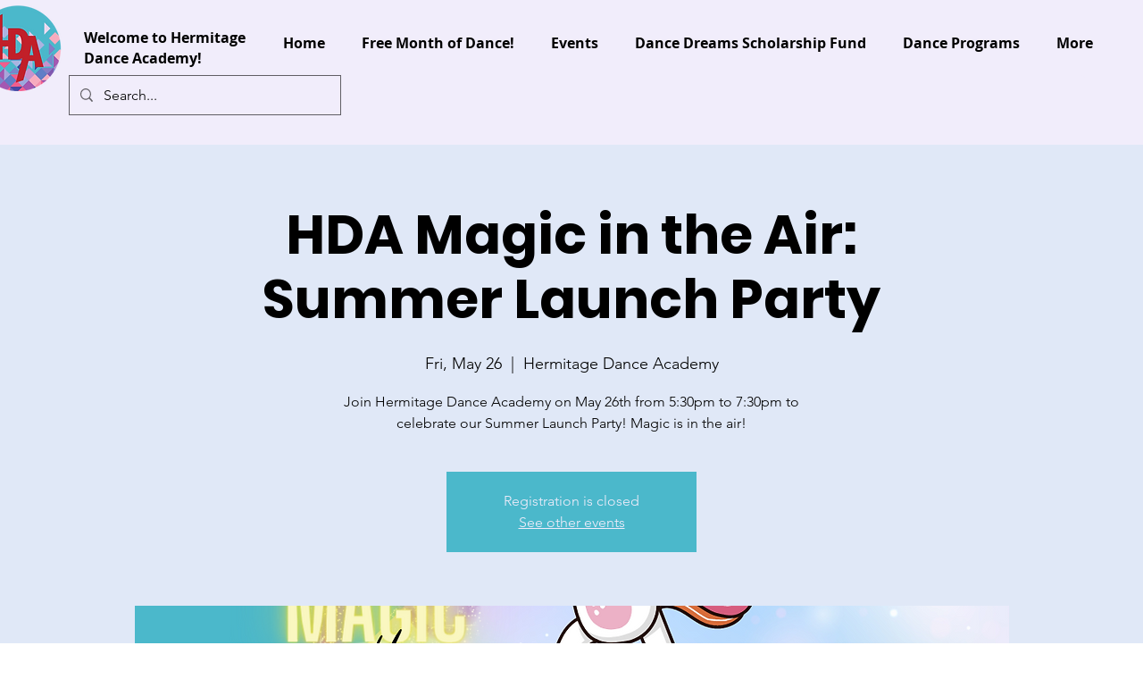

--- FILE ---
content_type: application/javascript
request_url: https://static.parastorage.com/services/form-app/1.2107.0/client-viewer/7197.chunk.min.js
body_size: 7719
content:
"use strict";(("undefined"!=typeof self?self:this).webpackJsonp__wix_form_app=("undefined"!=typeof self?self:this).webpackJsonp__wix_form_app||[]).push([[7197],{83226:(t,e,n)=>{function r(t){return r="function"==typeof Symbol&&"symbol"==typeof Symbol.iterator?function(t){return typeof t}:function(t){return t&&"function"==typeof Symbol&&t.constructor===Symbol&&t!==Symbol.prototype?"symbol":typeof t},r(t)}function o(t,e){for(var n=0;n<e.length;n++){var r=e[n];r.enumerable=r.enumerable||!1,r.configurable=!0,"value"in r&&(r.writable=!0),Object.defineProperty(t,i(r.key),r)}}function i(t){var e=function(t,e){if("object"!=r(t)||!t)return t;var n=t[Symbol.toPrimitive];if(void 0!==n){var o=n.call(t,e||"default");if("object"!=r(o))return o;throw new TypeError("@@toPrimitive must return a primitive value.")}return("string"===e?String:Number)(t)}(t,"string");return"symbol"==r(e)?e:e+""}function a(t,e,n){return e=f(e),function(t,e){if(e&&("object"==r(e)||"function"==typeof e))return e;if(void 0!==e)throw new TypeError("Derived constructors may only return object or undefined");return function(t){if(void 0===t)throw new ReferenceError("this hasn't been initialised - super() hasn't been called");return t}(t)}(t,l()?Reflect.construct(e,n||[],f(t).constructor):e.apply(t,n))}function u(t){var e="function"==typeof Map?new Map:void 0;return u=function(t){if(null===t||!function(t){try{return-1!==Function.toString.call(t).indexOf("[native code]")}catch(e){return"function"==typeof t}}(t))return t;if("function"!=typeof t)throw new TypeError("Super expression must either be null or a function");if(void 0!==e){if(e.has(t))return e.get(t);e.set(t,n)}function n(){return function(t,e,n){if(l())return Reflect.construct.apply(null,arguments);var r=[null];r.push.apply(r,e);var o=new(t.bind.apply(t,r));return n&&c(o,n.prototype),o}(t,arguments,f(this).constructor)}return n.prototype=Object.create(t.prototype,{constructor:{value:n,enumerable:!1,writable:!0,configurable:!0}}),c(n,t)},u(t)}function l(){try{var t=!Boolean.prototype.valueOf.call(Reflect.construct(Boolean,[],function(){}))}catch(t){}return(l=function(){return!!t})()}function c(t,e){return c=Object.setPrototypeOf?Object.setPrototypeOf.bind():function(t,e){return t.__proto__=e,t},c(t,e)}function f(t){return f=Object.setPrototypeOf?Object.getPrototypeOf.bind():function(t){return t.__proto__||Object.getPrototypeOf(t)},f(t)}n.d(e,{Z:()=>s});var s=function(t){function e(t){var n;return function(t,e){if(!(t instanceof e))throw new TypeError("Cannot call a class as a function")}(this,e),n=a(this,e,[t]),Object.setPrototypeOf(n,e.prototype),n.name=n.constructor.name,n}return function(t,e){if("function"!=typeof e&&null!==e)throw new TypeError("Super expression must either be null or a function");t.prototype=Object.create(e&&e.prototype,{constructor:{value:t,writable:!0,configurable:!0}}),Object.defineProperty(t,"prototype",{writable:!1}),e&&c(t,e)}(e,t),n=e,r&&o(n.prototype,r),i&&o(n,i),Object.defineProperty(n,"prototype",{writable:!1}),n;var n,r,i}(u(Error))},10947:(t,e,n)=>{n.d(e,{Z:()=>O});var r=n(9474),o=n(56259),i=n(27652),a=n(46139);function u(t,e,n){var o=new r.ZP(n).getCountryCodesForCallingCode(t);return o?o.filter(function(t){return function(t,e,n){var o=new r.ZP(n);if(o.selectNumberingPlan(e),o.numberingPlan.possibleLengths().indexOf(t.length)>=0)return!0;return!1}(e,t,n)}):[]}var l=n(34428),c=n(87783),f=n(77763),s=/^[\d]+(?:[~\u2053\u223C\uFF5E][\d]+)?$/;var y={formatExtension:function(t,e,n){return"".concat(t).concat(n.ext()).concat(e)}};function h(t,e,n,o){if(n=n?function(){for(var t=1,e=arguments.length,n=new Array(e),r=0;r<e;r++)n[r]=arguments[r];for(;t<n.length;){if(n[t])for(var o in n[t])n[0][o]=n[t][o];t++}return n[0]}({},y,n):y,o=new r.ZP(o),t.country&&"001"!==t.country){if(!o.hasCountry(t.country))throw new Error("Unknown country: ".concat(t.country));o.selectNumberingPlan(t.country)}else{if(!t.countryCallingCode)return t.phone||"";o.selectNumberingPlan(t.countryCallingCode)}var i,a=o.countryCallingCode(),u=n.v2?t.nationalNumber:t.phone;switch(e){case"NATIONAL":return u?g(i=m(u,t.carrierCode,"NATIONAL",o,n),t.ext,o,n.formatExtension):"";case"INTERNATIONAL":return u?(i=m(u,null,"INTERNATIONAL",o,n),g(i="+".concat(a," ").concat(i),t.ext,o,n.formatExtension)):"+".concat(a);case"E.164":return"+".concat(a).concat(u);case"RFC3966":return function(t){var e=t.number,n=t.ext;if(!e)return"";if("+"!==e[0])throw new Error('"formatRFC3966()" expects "number" to be in E.164 format.');return"tel:".concat(e).concat(n?";ext="+n:"")}({number:"+".concat(a).concat(u),ext:t.ext});case"IDD":if(!n.fromCountry)return;var l=function(t,e,n,o,i){var a=(0,r.Gg)(o,i.metadata);if(a===n){var u=m(t,e,"NATIONAL",i);return"1"===n?n+" "+u:u}var l=function(t,e,n){var o=new r.ZP(n);return o.selectNumberingPlan(t,e),o.defaultIDDPrefix()?o.defaultIDDPrefix():s.test(o.IDDPrefix())?o.IDDPrefix():void 0}(o,void 0,i.metadata);if(l)return"".concat(l," ").concat(n," ").concat(m(t,null,"INTERNATIONAL",i))}(u,t.carrierCode,a,n.fromCountry,o);return g(l,t.ext,o,n.formatExtension);default:throw new Error('Unknown "format" argument passed to "formatNumber()": "'.concat(e,'"'))}}function m(t,e,n,r,o){var a,u,l=(a=r.formats(),u=t,function(t,e){for(var n=0;n<t.length;){if(e(t[n]))return t[n];n++}}(a,function(t){if(t.leadingDigitsPatterns().length>0){var e=t.leadingDigitsPatterns()[t.leadingDigitsPatterns().length-1];if(0!==u.search(e))return!1}return(0,i.Z)(u,t.pattern())}));return l?(0,f.Z)(t,l,{useInternationalFormat:"INTERNATIONAL"===n,withNationalPrefix:!l.nationalPrefixIsOptionalWhenFormattingInNationalFormat()||!o||!1!==o.nationalPrefix,carrierCode:e,metadata:r}):t}function g(t,e,n,r){return e?r(t,e,n):t}function v(t){return v="function"==typeof Symbol&&"symbol"==typeof Symbol.iterator?function(t){return typeof t}:function(t){return t&&"function"==typeof Symbol&&t.constructor===Symbol&&t!==Symbol.prototype?"symbol":typeof t},v(t)}function d(t,e){var n=Object.keys(t);if(Object.getOwnPropertySymbols){var r=Object.getOwnPropertySymbols(t);e&&(r=r.filter(function(e){return Object.getOwnPropertyDescriptor(t,e).enumerable})),n.push.apply(n,r)}return n}function b(t){for(var e=1;e<arguments.length;e++){var n=null!=arguments[e]?arguments[e]:{};e%2?d(Object(n),!0).forEach(function(e){p(t,e,n[e])}):Object.getOwnPropertyDescriptors?Object.defineProperties(t,Object.getOwnPropertyDescriptors(n)):d(Object(n)).forEach(function(e){Object.defineProperty(t,e,Object.getOwnPropertyDescriptor(n,e))})}return t}function p(t,e,n){return(e=C(e))in t?Object.defineProperty(t,e,{value:n,enumerable:!0,configurable:!0,writable:!0}):t[e]=n,t}function P(t,e){for(var n=0;n<e.length;n++){var r=e[n];r.enumerable=r.enumerable||!1,r.configurable=!0,"value"in r&&(r.writable=!0),Object.defineProperty(t,C(r.key),r)}}function C(t){var e=function(t,e){if("object"!=v(t)||!t)return t;var n=t[Symbol.toPrimitive];if(void 0!==n){var r=n.call(t,e||"default");if("object"!=v(r))return r;throw new TypeError("@@toPrimitive must return a primitive value.")}return("string"===e?String:Number)(t)}(t,"string");return"symbol"==v(e)?e:e+""}var O=function(){return t=function t(e,n,o){if(function(t,e){if(!(t instanceof e))throw new TypeError("Cannot call a class as a function")}(this,t),!e)throw new TypeError("First argument is required");if("string"!=typeof e)throw new TypeError("First argument must be a string");if("+"===e[0]&&!n)throw new TypeError("`metadata` argument not passed");if((0,c.Z)(n)&&(0,c.Z)(n.countries)){o=n;var i=e;if(!N.test(i))throw new Error('Invalid `number` argument passed: must consist of a "+" followed by digits');var a=(0,l.Z)(i,void 0,void 0,void 0,o);if(e=a.countryCallingCode,!(n=a.number))throw new Error("Invalid `number` argument passed: too short")}if(!n)throw new TypeError("`nationalNumber` argument is required");if("string"!=typeof n)throw new TypeError("`nationalNumber` argument must be a string");(0,r.zW)(o);var u=function(t,e){var n,o,i=new r.ZP(e);return w(t)?(n=t,i.selectNumberingPlan(n),o=i.countryCallingCode()):o=t,{country:n,countryCallingCode:o}}(e,o),f=u.country,s=u.countryCallingCode;this.country=f,this.countryCallingCode=s,this.nationalNumber=n,this.number="+"+this.countryCallingCode+this.nationalNumber,this.getMetadata=function(){return o}},(e=[{key:"setExt",value:function(t){this.ext=t}},{key:"getPossibleCountries",value:function(){return this.country?[this.country]:u(this.countryCallingCode,this.nationalNumber,this.getMetadata())}},{key:"isPossible",value:function(){return(0,o.Z)(this,{v2:!0},this.getMetadata())}},{key:"isValid",value:function(){return function(t,e,n){if(e=e||{},(n=new r.ZP(n)).selectNumberingPlan(t.country,t.countryCallingCode),n.hasTypes())return void 0!==(0,a.Z)(t,e,n.metadata);var o=e.v2?t.nationalNumber:t.phone;return(0,i.Z)(o,n.nationalNumberPattern())}(this,{v2:!0},this.getMetadata())}},{key:"isNonGeographic",value:function(){return new r.ZP(this.getMetadata()).isNonGeographicCallingCode(this.countryCallingCode)}},{key:"isEqual",value:function(t){return this.number===t.number&&this.ext===t.ext}},{key:"getType",value:function(){return(0,a.Z)(this,{v2:!0},this.getMetadata())}},{key:"format",value:function(t,e){return h(this,t,e?b(b({},e),{},{v2:!0}):{v2:!0},this.getMetadata())}},{key:"formatNational",value:function(t){return this.format("NATIONAL",t)}},{key:"formatInternational",value:function(t){return this.format("INTERNATIONAL",t)}},{key:"getURI",value:function(t){return this.format("RFC3966",t)}}])&&P(t.prototype,e),n&&P(t,n),Object.defineProperty(t,"prototype",{writable:!1}),t;var t,e,n}(),w=function(t){return/^[A-Z]{2}$/.test(t)};var N=/^\+\d+$/},75499:(t,e,n)=>{n.d(e,{ex:()=>r,sJ:()=>o,uv:()=>u,xc:()=>a,xg:()=>i,xy:()=>l});var r=2,o=17,i=3,a="0-9\uff10-\uff19\u0660-\u0669\u06f0-\u06f9",u="".concat("-\u2010-\u2015\u2212\u30fc\uff0d").concat("\uff0f/").concat("\uff0e.").concat(" \xa0\xad\u200b\u2060\u3000").concat("()\uff08\uff09\uff3b\uff3d\\[\\]").concat("~\u2053\u223c\uff5e"),l="+\uff0b"},66394:(t,e,n)=>{n.d(e,{Z:()=>o});var r=n(75499);function o(t){return t.replace(new RegExp("[".concat(r.uv,"]+"),"g")," ").trim()}},58780:(t,e,n)=>{n.d(e,{Z:()=>a});var r=n(9474);function o(t,e){var n="undefined"!=typeof Symbol&&t[Symbol.iterator]||t["@@iterator"];if(n)return(n=n.call(t)).next.bind(n);if(Array.isArray(t)||(n=function(t,e){if(t){if("string"==typeof t)return i(t,e);var n={}.toString.call(t).slice(8,-1);return"Object"===n&&t.constructor&&(n=t.constructor.name),"Map"===n||"Set"===n?Array.from(t):"Arguments"===n||/^(?:Ui|I)nt(?:8|16|32)(?:Clamped)?Array$/.test(n)?i(t,e):void 0}}(t))||e&&t&&"number"==typeof t.length){n&&(t=n);var r=0;return function(){return r>=t.length?{done:!0}:{done:!1,value:t[r++]}}}throw new TypeError("Invalid attempt to iterate non-iterable instance.\nIn order to be iterable, non-array objects must have a [Symbol.iterator]() method.")}function i(t,e){(null==e||e>t.length)&&(e=t.length);for(var n=0,r=Array(e);n<e;n++)r[n]=t[n];return r}function a(t,e,n){return u(t,e,void 0,n)}function u(t,e,n,i){e&&(i=new r.ZP(i.metadata)).selectNumberingPlan(e);var a=i.type(n),l=a&&a.possibleLengths()||i.possibleLengths();if(!l)return"IS_POSSIBLE";if("FIXED_LINE_OR_MOBILE"===n){if(!i.type("FIXED_LINE"))return u(t,e,"MOBILE",i);var c=i.type("MOBILE");c&&(l=function(t,e){for(var n,r=t.slice(),i=o(e);!(n=i()).done;){var a=n.value;t.indexOf(a)<0&&r.push(a)}return r.sort(function(t,e){return t-e})}(l,c.possibleLengths()))}else if(n&&!a)return"INVALID_LENGTH";var f=t.length,s=l[0];return s===f?"IS_POSSIBLE":s>f?"TOO_SHORT":l[l.length-1]<f?"TOO_LONG":l.indexOf(f,1)>=0?"IS_POSSIBLE":"INVALID_LENGTH"}},34428:(t,e,n)=>{n.d(e,{Z:()=>u});var r=n(19985),o=n(1275),i=n(9474),a=n(75499);function u(t,e,n,u,l){if(!t)return{};var c;if("+"!==t[0]){var f=(0,r.Z)(t,e||n,u,l);if(!f||f===t){if(e||n||u){var s=(0,o.Z)(t,e,n,u,l),y=s.countryCallingCode,h=s.number;if(y)return{countryCallingCodeSource:"FROM_NUMBER_WITHOUT_PLUS_SIGN",countryCallingCode:y,number:h}}return{number:t}}c=!0,t="+"+f}if("0"===t[1])return{};l=new i.ZP(l);for(var m=2;m-1<=a.xg&&m<=t.length;){var g=t.slice(1,m);if(l.hasCallingCode(g))return l.selectNumberingPlan(g),{countryCallingCodeSource:c?"FROM_NUMBER_WITH_IDD":"FROM_NUMBER_WITH_PLUS_SIGN",countryCallingCode:g,number:t.slice(m)};m++}return{}}},1275:(t,e,n)=>{n.d(e,{Z:()=>u});var r=n(9474),o=n(27652),i=n(89448),a=n(58780);function u(t,e,n,u,l){var c=e||n?(0,r.Gg)(e||n,l):u;if(0===t.indexOf(c)){(l=new r.ZP(l)).selectNumberingPlan(e||n,c);var f=t.slice(c.length),s=(0,i.Z)(f,e,l).nationalNumber,y=(0,i.Z)(t,e,l).nationalNumber;if(!(0,o.Z)(y,l.nationalNumberPattern())&&(0,o.Z)(s,l.nationalNumberPattern())||"TOO_LONG"===(0,a.Z)(y,e,l))return{countryCallingCode:c,number:f}}return{number:t}}},89448:(t,e,n)=>{n.d(e,{Z:()=>u});var r=n(52243),o=n(27652),i=n(58780),a=n(94160);function u(t,e,n){var u=(0,r.Z)(t,n),l=u.carrierCode,c=u.nationalNumber;if(c!==t){if(!function(t,e,n){if((0,o.Z)(t,n.nationalNumberPattern())&&!(0,o.Z)(e,n.nationalNumberPattern()))return!1;return!0}(t,c,n))return{nationalNumber:t};if(n.numberingPlan.possibleLengths()&&(e||(e=(0,a.Z)(n.numberingPlan.callingCode(),{nationalNumber:c,metadata:n})),!function(t,e,n){switch((0,i.Z)(t,e,n)){case"TOO_SHORT":case"INVALID_LENGTH":return!1;default:return!0}}(c,e,n)))return{nationalNumber:t}}return{nationalNumber:c,carrierCode:l}}},52243:(t,e,n)=>{function r(t,e){if(t&&e.numberingPlan.nationalPrefixForParsing()){var n=new RegExp("^(?:"+e.numberingPlan.nationalPrefixForParsing()+")"),r=n.exec(t);if(r){var o,i,a,u=r.length-1,l=u>0&&r[u];if(e.nationalPrefixTransformRule()&&l)o=t.replace(n,e.nationalPrefixTransformRule()),u>1&&(i=r[1]);else{var c=r[0];o=t.slice(c.length),l&&(i=r[1])}if(l){var f=t.indexOf(r[1]);t.slice(0,f)===e.numberingPlan.nationalPrefix()&&(a=e.numberingPlan.nationalPrefix())}else a=r[0];return{nationalNumber:o,nationalPrefix:a,carrierCode:i}}}return{nationalNumber:t}}n.d(e,{Z:()=>r})},77763:(t,e,n)=>{n.d(e,{Z:()=>i,i:()=>o});var r=n(66394),o=/(\$\d)/;function i(t,e,n){var i=n.useInternationalFormat,a=n.withNationalPrefix,u=(n.carrierCode,n.metadata,t.replace(new RegExp(e.pattern()),i?e.internationalFormat():a&&e.nationalPrefixFormattingRule()?e.format().replace(o,e.nationalPrefixFormattingRule()):e.format()));return i?(0,r.Z)(u):u}},94160:(t,e,n)=>{n.d(e,{Z:()=>i});var r=n(71),o=!1;function i(t,e){var n=e.nationalNumber,i=e.metadata;if(o&&i.isNonGeographicCallingCode(t))return"001";var a=i.getCountryCodesForCallingCode(t);return a?1===a.length?a[0]:(0,r.Z)(n,{countries:a,metadata:i.metadata}):void 0}},71:(t,e,n)=>{n.d(e,{Z:()=>u});var r=n(9474),o=n(46139);function i(t,e){var n="undefined"!=typeof Symbol&&t[Symbol.iterator]||t["@@iterator"];if(n)return(n=n.call(t)).next.bind(n);if(Array.isArray(t)||(n=function(t,e){if(t){if("string"==typeof t)return a(t,e);var n={}.toString.call(t).slice(8,-1);return"Object"===n&&t.constructor&&(n=t.constructor.name),"Map"===n||"Set"===n?Array.from(t):"Arguments"===n||/^(?:Ui|I)nt(?:8|16|32)(?:Clamped)?Array$/.test(n)?a(t,e):void 0}}(t))||e&&t&&"number"==typeof t.length){n&&(t=n);var r=0;return function(){return r>=t.length?{done:!0}:{done:!1,value:t[r++]}}}throw new TypeError("Invalid attempt to iterate non-iterable instance.\nIn order to be iterable, non-array objects must have a [Symbol.iterator]() method.")}function a(t,e){(null==e||e>t.length)&&(e=t.length);for(var n=0,r=Array(e);n<e;n++)r[n]=t[n];return r}function u(t,e){var n=e.countries,a=e.metadata;a=new r.ZP(a);for(var u,l=i(n);!(u=l()).done;){var c=u.value;if(a.selectNumberingPlan(c),a.leadingDigits()){if(t&&0===t.search(a.leadingDigits()))return c}else if((0,o.Z)({phone:t,country:c},void 0,a.metadata))return c}}},46139:(t,e,n)=>{n.d(e,{Z:()=>l});var r=n(9474),o=n(27652);function i(t,e){var n="undefined"!=typeof Symbol&&t[Symbol.iterator]||t["@@iterator"];if(n)return(n=n.call(t)).next.bind(n);if(Array.isArray(t)||(n=function(t,e){if(t){if("string"==typeof t)return a(t,e);var n={}.toString.call(t).slice(8,-1);return"Object"===n&&t.constructor&&(n=t.constructor.name),"Map"===n||"Set"===n?Array.from(t):"Arguments"===n||/^(?:Ui|I)nt(?:8|16|32)(?:Clamped)?Array$/.test(n)?a(t,e):void 0}}(t))||e&&t&&"number"==typeof t.length){n&&(t=n);var r=0;return function(){return r>=t.length?{done:!0}:{done:!1,value:t[r++]}}}throw new TypeError("Invalid attempt to iterate non-iterable instance.\nIn order to be iterable, non-array objects must have a [Symbol.iterator]() method.")}function a(t,e){(null==e||e>t.length)&&(e=t.length);for(var n=0,r=Array(e);n<e;n++)r[n]=t[n];return r}var u=["MOBILE","PREMIUM_RATE","TOLL_FREE","SHARED_COST","VOIP","PERSONAL_NUMBER","PAGER","UAN","VOICEMAIL"];function l(t,e,n){if(e=e||{},t.country||t.countryCallingCode){(n=new r.ZP(n)).selectNumberingPlan(t.country,t.countryCallingCode);var a=e.v2?t.nationalNumber:t.phone;if((0,o.Z)(a,n.nationalNumberPattern())){if(c(a,"FIXED_LINE",n))return n.type("MOBILE")&&""===n.type("MOBILE").pattern()?"FIXED_LINE_OR_MOBILE":n.type("MOBILE")?c(a,"MOBILE",n)?"FIXED_LINE_OR_MOBILE":"FIXED_LINE":"FIXED_LINE_OR_MOBILE";for(var l,f=i(u);!(l=f()).done;){var s=l.value;if(c(a,s,n))return s}}}}function c(t,e,n){return!(!(e=n.type(e))||!e.pattern())&&(!(e.possibleLengths()&&e.possibleLengths().indexOf(t.length)<0)&&(0,o.Z)(t,e.pattern()))}},87783:(t,e,n)=>{n.d(e,{Z:()=>o});var r={}.constructor;function o(t){return null!=t&&t.constructor===r}},27652:(t,e,n)=>{function r(t,e){return t=t||"",new RegExp("^(?:"+e+")$").test(t)}n.d(e,{Z:()=>r})},1902:(t,e,n)=>{function r(t,e){var n="undefined"!=typeof Symbol&&t[Symbol.iterator]||t["@@iterator"];if(n)return(n=n.call(t)).next.bind(n);if(Array.isArray(t)||(n=function(t,e){if(t){if("string"==typeof t)return o(t,e);var n={}.toString.call(t).slice(8,-1);return"Object"===n&&t.constructor&&(n=t.constructor.name),"Map"===n||"Set"===n?Array.from(t):"Arguments"===n||/^(?:Ui|I)nt(?:8|16|32)(?:Clamped)?Array$/.test(n)?o(t,e):void 0}}(t))||e&&t&&"number"==typeof t.length){n&&(t=n);var r=0;return function(){return r>=t.length?{done:!0}:{done:!1,value:t[r++]}}}throw new TypeError("Invalid attempt to iterate non-iterable instance.\nIn order to be iterable, non-array objects must have a [Symbol.iterator]() method.")}function o(t,e){(null==e||e>t.length)&&(e=t.length);for(var n=0,r=Array(e);n<e;n++)r[n]=t[n];return r}n.d(e,{ZP:()=>u,xh:()=>a});var i={0:"0",1:"1",2:"2",3:"3",4:"4",5:"5",6:"6",7:"7",8:"8",9:"9","\uff10":"0","\uff11":"1","\uff12":"2","\uff13":"3","\uff14":"4","\uff15":"5","\uff16":"6","\uff17":"7","\uff18":"8","\uff19":"9","\u0660":"0","\u0661":"1","\u0662":"2","\u0663":"3","\u0664":"4","\u0665":"5","\u0666":"6","\u0667":"7","\u0668":"8","\u0669":"9","\u06f0":"0","\u06f1":"1","\u06f2":"2","\u06f3":"3","\u06f4":"4","\u06f5":"5","\u06f6":"6","\u06f7":"7","\u06f8":"8","\u06f9":"9"};function a(t){return i[t]}function u(t){for(var e,n="",o=r(t.split(""));!(e=o()).done;){var i=a(e.value);i&&(n+=i)}return n}},19985:(t,e,n)=>{n.d(e,{Z:()=>a});var r=n(9474),o=n(75499),i=new RegExp("(["+o.xc+"])");function a(t,e,n,o){if(e){var a=new r.ZP(o);a.selectNumberingPlan(e,n);var u=new RegExp(a.IDDPrefix());if(0===t.search(u)){var l=(t=t.slice(t.match(u)[0].length)).match(i);if(!(l&&null!=l[1]&&l[1].length>0&&"0"===l[1]))return t}}}},56259:(t,e,n)=>{n.d(e,{D:()=>a,Z:()=>i});var r=n(9474),o=n(58780);function i(t,e,n){if(void 0===e&&(e={}),n=new r.ZP(n),e.v2){if(!t.countryCallingCode)throw new Error("Invalid phone number object passed");n.selectNumberingPlan(t.countryCallingCode)}else{if(!t.phone)return!1;if(t.country){if(!n.hasCountry(t.country))throw new Error("Unknown country: ".concat(t.country));n.selectNumberingPlan(t.country)}else{if(!t.countryCallingCode)throw new Error("Invalid phone number object passed");n.selectNumberingPlan(t.countryCallingCode)}}if(n.possibleLengths())return a(t.phone||t.nationalNumber,t.country,n);if(t.countryCallingCode&&n.isNonGeographicCallingCode(t.countryCallingCode))return!0;throw new Error('Missing "possibleLengths" in metadata. Perhaps the metadata has been generated before v1.0.18.')}function a(t,e,n){return"IS_POSSIBLE"===(0,o.Z)(t,e,n)}},9474:(t,e,n)=>{function r(t,e){t=t.split("-"),e=e.split("-");for(var n=t[0].split("."),r=e[0].split("."),o=0;o<3;o++){var i=Number(n[o]),a=Number(r[o]);if(i>a)return 1;if(a>i)return-1;if(!isNaN(i)&&isNaN(a))return 1;if(isNaN(i)&&!isNaN(a))return-1}return t[1]&&e[1]?t[1]>e[1]?1:t[1]<e[1]?-1:0:!t[1]&&e[1]?1:t[1]&&!e[1]?-1:0}n.d(e,{ZP:()=>y,Gg:()=>P,aS:()=>C,zW:()=>b});var o=n(87783);function i(t){return i="function"==typeof Symbol&&"symbol"==typeof Symbol.iterator?function(t){return typeof t}:function(t){return t&&"function"==typeof Symbol&&t.constructor===Symbol&&t!==Symbol.prototype?"symbol":typeof t},i(t)}function a(t,e){if(!(t instanceof e))throw new TypeError("Cannot call a class as a function")}function u(t,e){for(var n=0;n<e.length;n++){var r=e[n];r.enumerable=r.enumerable||!1,r.configurable=!0,"value"in r&&(r.writable=!0),Object.defineProperty(t,c(r.key),r)}}function l(t,e,n){return e&&u(t.prototype,e),n&&u(t,n),Object.defineProperty(t,"prototype",{writable:!1}),t}function c(t){var e=function(t,e){if("object"!=i(t)||!t)return t;var n=t[Symbol.toPrimitive];if(void 0!==n){var r=n.call(t,e||"default");if("object"!=i(r))return r;throw new TypeError("@@toPrimitive must return a primitive value.")}return("string"===e?String:Number)(t)}(t,"string");return"symbol"==i(e)?e:e+""}var f=" ext. ",s=/^\d+$/,y=function(){return l(function t(e){a(this,t),b(e),this.metadata=e,O.call(this,e)},[{key:"getCountries",value:function(){return Object.keys(this.metadata.countries).filter(function(t){return"001"!==t})}},{key:"getCountryMetadata",value:function(t){return this.metadata.countries[t]}},{key:"nonGeographic",value:function(){if(!(this.v1||this.v2||this.v3))return this.metadata.nonGeographic||this.metadata.nonGeographical}},{key:"hasCountry",value:function(t){return void 0!==this.getCountryMetadata(t)}},{key:"hasCallingCode",value:function(t){if(this.getCountryCodesForCallingCode(t))return!0;if(this.nonGeographic()){if(this.nonGeographic()[t])return!0}else{var e=this.countryCallingCodes()[t];if(e&&1===e.length&&"001"===e[0])return!0}}},{key:"isNonGeographicCallingCode",value:function(t){return this.nonGeographic()?!!this.nonGeographic()[t]:!this.getCountryCodesForCallingCode(t)}},{key:"country",value:function(t){return this.selectNumberingPlan(t)}},{key:"selectNumberingPlan",value:function(t,e){if(t&&s.test(t)&&(e=t,t=null),t&&"001"!==t){if(!this.hasCountry(t))throw new Error("Unknown country: ".concat(t));this.numberingPlan=new h(this.getCountryMetadata(t),this)}else if(e){if(!this.hasCallingCode(e))throw new Error("Unknown calling code: ".concat(e));this.numberingPlan=new h(this.getNumberingPlanMetadata(e),this)}else this.numberingPlan=void 0;return this}},{key:"getCountryCodesForCallingCode",value:function(t){var e=this.countryCallingCodes()[t];if(e){if(1===e.length&&3===e[0].length)return;return e}}},{key:"getCountryCodeForCallingCode",value:function(t){var e=this.getCountryCodesForCallingCode(t);if(e)return e[0]}},{key:"getNumberingPlanMetadata",value:function(t){var e=this.getCountryCodeForCallingCode(t);if(e)return this.getCountryMetadata(e);if(this.nonGeographic()){var n=this.nonGeographic()[t];if(n)return n}else{var r=this.countryCallingCodes()[t];if(r&&1===r.length&&"001"===r[0])return this.metadata.countries["001"]}}},{key:"countryCallingCode",value:function(){return this.numberingPlan.callingCode()}},{key:"IDDPrefix",value:function(){return this.numberingPlan.IDDPrefix()}},{key:"defaultIDDPrefix",value:function(){return this.numberingPlan.defaultIDDPrefix()}},{key:"nationalNumberPattern",value:function(){return this.numberingPlan.nationalNumberPattern()}},{key:"possibleLengths",value:function(){return this.numberingPlan.possibleLengths()}},{key:"formats",value:function(){return this.numberingPlan.formats()}},{key:"nationalPrefixForParsing",value:function(){return this.numberingPlan.nationalPrefixForParsing()}},{key:"nationalPrefixTransformRule",value:function(){return this.numberingPlan.nationalPrefixTransformRule()}},{key:"leadingDigits",value:function(){return this.numberingPlan.leadingDigits()}},{key:"hasTypes",value:function(){return this.numberingPlan.hasTypes()}},{key:"type",value:function(t){return this.numberingPlan.type(t)}},{key:"ext",value:function(){return this.numberingPlan.ext()}},{key:"countryCallingCodes",value:function(){return this.v1?this.metadata.country_phone_code_to_countries:this.metadata.country_calling_codes}},{key:"chooseCountryByCountryCallingCode",value:function(t){return this.selectNumberingPlan(t)}},{key:"hasSelectedNumberingPlan",value:function(){return void 0!==this.numberingPlan}}])}(),h=function(){return l(function t(e,n){a(this,t),this.globalMetadataObject=n,this.metadata=e,O.call(this,n.metadata)},[{key:"callingCode",value:function(){return this.metadata[0]}},{key:"getDefaultCountryMetadataForRegion",value:function(){return this.globalMetadataObject.getNumberingPlanMetadata(this.callingCode())}},{key:"IDDPrefix",value:function(){if(!this.v1&&!this.v2)return this.metadata[1]}},{key:"defaultIDDPrefix",value:function(){if(!this.v1&&!this.v2)return this.metadata[12]}},{key:"nationalNumberPattern",value:function(){return this.v1||this.v2?this.metadata[1]:this.metadata[2]}},{key:"possibleLengths",value:function(){if(!this.v1)return this.metadata[this.v2?2:3]}},{key:"_getFormats",value:function(t){return t[this.v1?2:this.v2?3:4]}},{key:"formats",value:function(){var t=this,e=this._getFormats(this.metadata)||this._getFormats(this.getDefaultCountryMetadataForRegion())||[];return e.map(function(e){return new m(e,t)})}},{key:"nationalPrefix",value:function(){return this.metadata[this.v1?3:this.v2?4:5]}},{key:"_getNationalPrefixFormattingRule",value:function(t){return t[this.v1?4:this.v2?5:6]}},{key:"nationalPrefixFormattingRule",value:function(){return this._getNationalPrefixFormattingRule(this.metadata)||this._getNationalPrefixFormattingRule(this.getDefaultCountryMetadataForRegion())}},{key:"_nationalPrefixForParsing",value:function(){return this.metadata[this.v1?5:this.v2?6:7]}},{key:"nationalPrefixForParsing",value:function(){return this._nationalPrefixForParsing()||this.nationalPrefix()}},{key:"nationalPrefixTransformRule",value:function(){return this.metadata[this.v1?6:this.v2?7:8]}},{key:"_getNationalPrefixIsOptionalWhenFormatting",value:function(){return!!this.metadata[this.v1?7:this.v2?8:9]}},{key:"nationalPrefixIsOptionalWhenFormattingInNationalFormat",value:function(){return this._getNationalPrefixIsOptionalWhenFormatting(this.metadata)||this._getNationalPrefixIsOptionalWhenFormatting(this.getDefaultCountryMetadataForRegion())}},{key:"leadingDigits",value:function(){return this.metadata[this.v1?8:this.v2?9:10]}},{key:"types",value:function(){return this.metadata[this.v1?9:this.v2?10:11]}},{key:"hasTypes",value:function(){return(!this.types()||0!==this.types().length)&&!!this.types()}},{key:"type",value:function(t){if(this.hasTypes()&&d(this.types(),t))return new v(d(this.types(),t),this)}},{key:"ext",value:function(){return this.v1||this.v2?f:this.metadata[13]||f}}])}(),m=function(){return l(function t(e,n){a(this,t),this._format=e,this.metadata=n},[{key:"pattern",value:function(){return this._format[0]}},{key:"format",value:function(){return this._format[1]}},{key:"leadingDigitsPatterns",value:function(){return this._format[2]||[]}},{key:"nationalPrefixFormattingRule",value:function(){return this._format[3]||this.metadata.nationalPrefixFormattingRule()}},{key:"nationalPrefixIsOptionalWhenFormattingInNationalFormat",value:function(){return!!this._format[4]||this.metadata.nationalPrefixIsOptionalWhenFormattingInNationalFormat()}},{key:"nationalPrefixIsMandatoryWhenFormattingInNationalFormat",value:function(){return this.usesNationalPrefix()&&!this.nationalPrefixIsOptionalWhenFormattingInNationalFormat()}},{key:"usesNationalPrefix",value:function(){return!(!this.nationalPrefixFormattingRule()||g.test(this.nationalPrefixFormattingRule()))}},{key:"internationalFormat",value:function(){return this._format[5]||this.format()}}])}(),g=/^\(?\$1\)?$/,v=function(){return l(function t(e,n){a(this,t),this.type=e,this.metadata=n},[{key:"pattern",value:function(){return this.metadata.v1?this.type:this.type[0]}},{key:"possibleLengths",value:function(){if(!this.metadata.v1)return this.type[1]||this.metadata.possibleLengths()}}])}();function d(t,e){switch(e){case"FIXED_LINE":return t[0];case"MOBILE":return t[1];case"TOLL_FREE":return t[2];case"PREMIUM_RATE":return t[3];case"PERSONAL_NUMBER":return t[4];case"VOICEMAIL":return t[5];case"UAN":return t[6];case"PAGER":return t[7];case"VOIP":return t[8];case"SHARED_COST":return t[9]}}function b(t){if(!t)throw new Error("[libphonenumber-js] `metadata` argument not passed. Check your arguments.");if(!(0,o.Z)(t)||!(0,o.Z)(t.countries))throw new Error("[libphonenumber-js] `metadata` argument was passed but it's not a valid metadata. Must be an object having `.countries` child object property. Got ".concat((0,o.Z)(t)?"an object of shape: { "+Object.keys(t).join(", ")+" }":"a "+p(t)+": "+t,"."))}var p=function(t){return i(t)};function P(t,e){if((e=new y(e)).hasCountry(t))return e.selectNumberingPlan(t).countryCallingCode();throw new Error("Unknown country: ".concat(t))}function C(t,e){return e.countries.hasOwnProperty(t)}function O(t){var e=t.version;"number"==typeof e?(this.v1=1===e,this.v2=2===e,this.v3=3===e,this.v4=4===e):e?-1===r(e,"1.2.0")?this.v2=!0:-1===r(e,"1.7.35")?this.v3=!0:this.v4=!0:this.v1=!0}},92121:(t,e,n)=>{n.d(e,{Z:()=>c});var r=n(87783);function o(t){return o="function"==typeof Symbol&&"symbol"==typeof Symbol.iterator?function(t){return typeof t}:function(t){return t&&"function"==typeof Symbol&&t.constructor===Symbol&&t!==Symbol.prototype?"symbol":typeof t},o(t)}function i(t,e){var n=Object.keys(t);if(Object.getOwnPropertySymbols){var r=Object.getOwnPropertySymbols(t);e&&(r=r.filter(function(e){return Object.getOwnPropertyDescriptor(t,e).enumerable})),n.push.apply(n,r)}return n}function a(t,e,n){return(e=function(t){var e=function(t,e){if("object"!=o(t)||!t)return t;var n=t[Symbol.toPrimitive];if(void 0!==n){var r=n.call(t,e||"default");if("object"!=o(r))return r;throw new TypeError("@@toPrimitive must return a primitive value.")}return("string"===e?String:Number)(t)}(t,"string");return"symbol"==o(e)?e:e+""}(e))in t?Object.defineProperty(t,e,{value:n,enumerable:!0,configurable:!0,writable:!0}):t[e]=n,t}function u(t,e){return function(t){if(Array.isArray(t))return t}(t)||function(t,e){var n=null==t?null:"undefined"!=typeof Symbol&&t[Symbol.iterator]||t["@@iterator"];if(null!=n){var r,o,i,a,u=[],l=!0,c=!1;try{if(i=(n=n.call(t)).next,0===e){if(Object(n)!==n)return;l=!1}else for(;!(l=(r=i.call(n)).done)&&(u.push(r.value),u.length!==e);l=!0);}catch(t){c=!0,o=t}finally{try{if(!l&&null!=n.return&&(a=n.return(),Object(a)!==a))return}finally{if(c)throw o}}return u}}(t,e)||function(t,e){if(t){if("string"==typeof t)return l(t,e);var n={}.toString.call(t).slice(8,-1);return"Object"===n&&t.constructor&&(n=t.constructor.name),"Map"===n||"Set"===n?Array.from(t):"Arguments"===n||/^(?:Ui|I)nt(?:8|16|32)(?:Clamped)?Array$/.test(n)?l(t,e):void 0}}(t,e)||function(){throw new TypeError("Invalid attempt to destructure non-iterable instance.\nIn order to be iterable, non-array objects must have a [Symbol.iterator]() method.")}()}function l(t,e){(null==e||e>t.length)&&(e=t.length);for(var n=0,r=Array(e);n<e;n++)r[n]=t[n];return r}function c(t){var e,n,o,l=u(Array.prototype.slice.call(t),4),c=l[0],f=l[1],s=l[2],y=l[3];if("string"!=typeof c)throw new TypeError("A text for parsing must be a string.");if(e=c,f&&"string"!=typeof f){if(!(0,r.Z)(f))throw new Error("Invalid second argument: ".concat(f));s?(n=f,o=s):o=f}else y?(n=s,o=y):(n=void 0,o=s),f&&(n=function(t){for(var e=1;e<arguments.length;e++){var n=null!=arguments[e]?arguments[e]:{};e%2?i(Object(n),!0).forEach(function(e){a(t,e,n[e])}):Object.getOwnPropertyDescriptors?Object.defineProperties(t,Object.getOwnPropertyDescriptors(n)):i(Object(n)).forEach(function(e){Object.defineProperty(t,e,Object.getOwnPropertyDescriptor(n,e))})}return t}({defaultCountry:f},n));return{text:e,options:n,metadata:o}}},32015:(t,e,n)=>{n.d(e,{Z:()=>H});var r=n(75499),o=n(83226),i=n(9474),a=function(t){return"([".concat(r.xc,"]{1,").concat(t,"})")};function u(t){var e="[ \xa0\\t,]*",n="[:\\.\uff0e]?[ \xa0\\t,-]*",r="#?",o="[ \xa0\\t]*";return";ext="+a("20")+"|"+(e+"(?:e?xt(?:ensi(?:o\u0301?|\xf3))?n?|\uff45?\uff58\uff54\uff4e?|\u0434\u043e\u0431|anexo)"+n+a("20")+r)+"|"+(e+"(?:[x\uff58#\uff03~\uff5e]|int|\uff49\uff4e\uff54)"+n+a("9")+r)+"|"+("[- ]+"+a("6")+"#")+"|"+(o+"(?:,{2}|;)"+n+a("15")+r)+"|"+(o+"(?:,)+"+n+a("9")+r)}var l="["+r.xc+"]{"+r.ex+"}",c="["+r.xy+"]{0,1}(?:["+r.uv+"]*["+r.xc+"]){3,}["+r.uv+r.xc+"]*",f=new RegExp("^["+r.xy+"]{0,1}(?:["+r.uv+"]*["+r.xc+"]){1,2}$","i"),s=c+"(?:"+u()+")?",y=new RegExp("^"+l+"$|^"+s+"$","i");var h=new RegExp("(?:"+u()+")$","i");var m=n(1902);function g(t,e){var n="undefined"!=typeof Symbol&&t[Symbol.iterator]||t["@@iterator"];if(n)return(n=n.call(t)).next.bind(n);if(Array.isArray(t)||(n=function(t,e){if(t){if("string"==typeof t)return v(t,e);var n={}.toString.call(t).slice(8,-1);return"Object"===n&&t.constructor&&(n=t.constructor.name),"Map"===n||"Set"===n?Array.from(t):"Arguments"===n||/^(?:Ui|I)nt(?:8|16|32)(?:Clamped)?Array$/.test(n)?v(t,e):void 0}}(t))||e&&t&&"number"==typeof t.length){n&&(t=n);var r=0;return function(){return r>=t.length?{done:!0}:{done:!1,value:t[r++]}}}throw new TypeError("Invalid attempt to iterate non-iterable instance.\nIn order to be iterable, non-array objects must have a [Symbol.iterator]() method.")}function v(t,e){(null==e||e>t.length)&&(e=t.length);for(var n=0,r=Array(e);n<e;n++)r[n]=t[n];return r}function d(t){for(var e,n="",r=g(t.split(""));!(e=r()).done;){n+=b(e.value,n)||""}return n}function b(t,e,n){return"+"===t?e?void("function"==typeof n&&n("end")):"+":(0,m.xh)(t)}var p=n(56259),P=n(10947),C=n(27652),O=n(34428),w=n(89448),N=n(94160),x="+",E="(["+r.xc+"]|[\\-\\.\\(\\)]?)",I="^\\"+x+E+"*["+r.xc+"]"+E+"*$",S=new RegExp(I,"g"),_=r.xc,j=new RegExp("^("+("["+_+"]+((\\-)*["+_+"])*")+"\\.)*"+("[a-zA-Z]+((\\-)*["+_+"])*")+"\\.?$","g"),k="tel:",T=";phone-context=",Z=";isub=";function A(t,e){var n,r=e.extractFormattedPhoneNumber,i=function(t){var e=t.indexOf(T);if(e<0)return null;var n=e+T.length;if(n>=t.length)return"";var r=t.indexOf(";",n);return r>=0?t.substring(n,r):t.substring(n)}(t);if(!function(t){return null===t||0!==t.length&&(S.test(t)||j.test(t))}(i))throw new o.Z("NOT_A_NUMBER");if(null===i)n=r(t)||"";else{n="",i.charAt(0)===x&&(n+=i);var a,u=t.indexOf(k);a=u>=0?u+k.length:0;var l=t.indexOf(T);n+=t.substring(a,l)}var c=n.indexOf(Z);if(c>0&&(n=n.substring(0,c)),""!==n)return n}var R=250,F=new RegExp("["+r.xy+r.xc+"]"),L=new RegExp("[^"+r.xc+"#]+$"),D=!1;function M(t,e,n){if(e=e||{},n=new i.ZP(n),e.defaultCountry&&!n.hasCountry(e.defaultCountry)){if(e.v2)throw new o.Z("INVALID_COUNTRY");throw new Error("Unknown country: ".concat(e.defaultCountry))}var a=function(t,e,n){var i=A(t,{extractFormattedPhoneNumber:function(t){return function(t,e,n){if(!t)return;if(t.length>R){if(n)throw new o.Z("TOO_LONG");return}if(!1===e)return t;var r=t.search(F);if(r<0)return;return t.slice(r).replace(L,"")}(t,n,e)}});if(!i)return{};if(!function(t){return t.length>=r.ex&&y.test(t)}(i))return function(t){return f.test(t)}(i)?{error:"TOO_SHORT"}:{};var a=function(t){var e=t.search(h);if(e<0)return{};for(var n=t.slice(0,e),r=t.match(h),o=1;o<r.length;){if(r[o])return{number:n,ext:r[o]};o++}}(i);if(a.ext)return a;return{number:i}}(t,e.v2,e.extract),u=a.number,l=a.ext,c=a.error;if(!u){if(e.v2){if("TOO_SHORT"===c)throw new o.Z("TOO_SHORT");throw new o.Z("NOT_A_NUMBER")}return{}}var s=function(t,e,n,r){var o,a=(0,O.Z)(d(t),void 0,e,n,r.metadata),u=a.countryCallingCodeSource,l=a.countryCallingCode,c=a.number;if(l)r.selectNumberingPlan(l);else{if(!c||!e&&!n)return{};r.selectNumberingPlan(e,n),e?o=e:D&&r.isNonGeographicCallingCode(n)&&(o="001"),l=n||(0,i.Gg)(e,r.metadata)}if(!c)return{countryCallingCodeSource:u,countryCallingCode:l};var f=(0,w.Z)(d(c),o,r),s=f.nationalNumber,y=f.carrierCode,h=(0,N.Z)(l,{nationalNumber:s,metadata:r});h&&(o=h,"001"===h||r.selectNumberingPlan(o));return{country:o,countryCallingCode:l,countryCallingCodeSource:u,nationalNumber:s,carrierCode:y}}(u,e.defaultCountry,e.defaultCallingCode,n),m=s.country,g=s.nationalNumber,v=s.countryCallingCode,b=s.countryCallingCodeSource,x=s.carrierCode;if(!n.hasSelectedNumberingPlan()){if(e.v2)throw new o.Z("INVALID_COUNTRY");return{}}if(!g||g.length<r.ex){if(e.v2)throw new o.Z("TOO_SHORT");return{}}if(g.length>r.sJ){if(e.v2)throw new o.Z("TOO_LONG");return{}}if(e.v2){var E=new P.Z(v,g,n.metadata);return m&&(E.country=m),x&&(E.carrierCode=x),l&&(E.ext=l),E.__countryCallingCodeSource=b,E}var I=!!(e.extended?n.hasSelectedNumberingPlan():m)&&(0,C.Z)(g,n.nationalNumberPattern());return e.extended?{country:m,countryCallingCode:v,carrierCode:x,valid:I,possible:!!I||!(!0!==e.extended||!n.possibleLengths()||!(0,p.D)(g,m,n)),phone:g,ext:l}:I?function(t,e,n){var r={country:t,phone:e};n&&(r.ext=n);return r}(m,g,l):{}}function G(t){return G="function"==typeof Symbol&&"symbol"==typeof Symbol.iterator?function(t){return typeof t}:function(t){return t&&"function"==typeof Symbol&&t.constructor===Symbol&&t!==Symbol.prototype?"symbol":typeof t},G(t)}function U(t,e){var n=Object.keys(t);if(Object.getOwnPropertySymbols){var r=Object.getOwnPropertySymbols(t);e&&(r=r.filter(function(e){return Object.getOwnPropertyDescriptor(t,e).enumerable})),n.push.apply(n,r)}return n}function B(t){for(var e=1;e<arguments.length;e++){var n=null!=arguments[e]?arguments[e]:{};e%2?U(Object(n),!0).forEach(function(e){$(t,e,n[e])}):Object.getOwnPropertyDescriptors?Object.defineProperties(t,Object.getOwnPropertyDescriptors(n)):U(Object(n)).forEach(function(e){Object.defineProperty(t,e,Object.getOwnPropertyDescriptor(n,e))})}return t}function $(t,e,n){return(e=function(t){var e=function(t,e){if("object"!=G(t)||!t)return t;var n=t[Symbol.toPrimitive];if(void 0!==n){var r=n.call(t,e||"default");if("object"!=G(r))return r;throw new TypeError("@@toPrimitive must return a primitive value.")}return("string"===e?String:Number)(t)}(t,"string");return"symbol"==G(e)?e:e+""}(e))in t?Object.defineProperty(t,e,{value:n,enumerable:!0,configurable:!0,writable:!0}):t[e]=n,t}function H(t,e,n){return M(t,B(B({},e),{},{v2:!0}),n)}}}]);
//# sourceMappingURL=7197.chunk.min.js.map